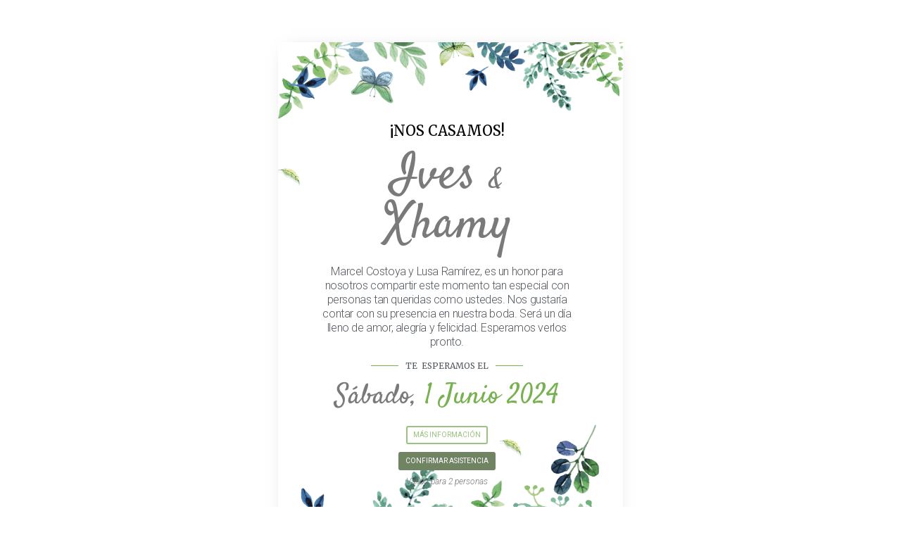

--- FILE ---
content_type: text/css
request_url: https://bodamartellisi.com/wp-content/cache/flying-press/ac2b022e5793.popup-plugin.css
body_size: -192
content:
.confetti-popup-overlay{position:fixed;top:0;left:0;width:100%;height:100%;background-color:rgba(0,0,0,.9);display:none;z-index:999}#confetti-popup{position:fixed;top:50%;left:50%;transform:translate(-50%,-50%);background-color:#fff;padding:15px;height:35%;width:35%;text-align:center;box-shadow:-50px 0 200px -50px #504bff,50px 0 200px -50px #4cfa63;border-radius:6px;display:flex;align-items:center;justify-content:center;z-index:9999;transition:all ease-in .4s}#confetti-popup h2{font-family:inherit;font-size:36px}#confetti-popup-close{position:absolute;top:10px;right:10px;cursor:pointer}.cfa-text{background-color:#f0f6fc;color:#000;width:50%;padding:20px;font-family:monospace;font-size:18px}#wpr-notice-confetti{position:absolute;top:0;left:0;width:100%;height:100%;pointer-events:none}

--- FILE ---
content_type: text/css
request_url: https://bodamartellisi.com/wp-content/cache/flying-press/11d88410c4f3.post-141.css
body_size: 175
content:
.elementor-141 .elementor-element.elementor-element-be9438b:not(.elementor-motion-effects-element-type-background),.elementor-141 .elementor-element.elementor-element-be9438b>.elementor-motion-effects-container>.elementor-motion-effects-layer{background-color:#FFF}.elementor-141 .elementor-element.elementor-element-be9438b{box-shadow:0 0 10px -6px rgba(0,0,0,.5);transition:background 0.3s,border 0.3s,border-radius 0.3s,box-shadow 0.3s;z-index:999999999999}.elementor-141 .elementor-element.elementor-element-be9438b>.elementor-background-overlay{transition:background 0.3s,border-radius 0.3s,opacity 0.3s}.elementor-bc-flex-widget .elementor-141 .elementor-element.elementor-element-1508ac8.elementor-column .elementor-widget-wrap{align-items:center}.elementor-141 .elementor-element.elementor-element-1508ac8.elementor-column.elementor-element[data-element_type="column"]>.elementor-widget-wrap.elementor-element-populated{align-content:center;align-items:center}.ee-tooltip.ee-tooltip-a4401fb.to--top,.ee-tooltip.ee-tooltip-a4401fb.to--bottom{margin-left:0}.ee-tooltip.ee-tooltip-a4401fb.to--left,.ee-tooltip.ee-tooltip-a4401fb.to--right{margin-top:0}.elementor-bc-flex-widget .elementor-141 .elementor-element.elementor-element-d0f414a.elementor-column .elementor-widget-wrap{align-items:center}.elementor-141 .elementor-element.elementor-element-d0f414a.elementor-column.elementor-element[data-element_type="column"]>.elementor-widget-wrap.elementor-element-populated{align-content:center;align-items:center}.elementor-141 .elementor-element.elementor-element-6eaf880 .elementor-menu-toggle{margin-left:auto}.elementor-141 .elementor-element.elementor-element-6eaf880 .elementor-nav-menu .elementor-item{font-family:"Roboto",Sans-serif;font-weight:300}.elementor-141 .elementor-element.elementor-element-6eaf880 .elementor-nav-menu--main .elementor-item.elementor-item-active{color:var(--e-global-color-primary)}.elementor-141 .elementor-element.elementor-element-6eaf880 .elementor-nav-menu--dropdown a:hover,.elementor-141 .elementor-element.elementor-element-6eaf880 .elementor-nav-menu--dropdown a.elementor-item-active,.elementor-141 .elementor-element.elementor-element-6eaf880 .elementor-nav-menu--dropdown a.highlighted,.elementor-141 .elementor-element.elementor-element-6eaf880 .elementor-menu-toggle:hover{color:#FFF}.elementor-141 .elementor-element.elementor-element-6eaf880 .elementor-nav-menu--dropdown a:hover,.elementor-141 .elementor-element.elementor-element-6eaf880 .elementor-nav-menu--dropdown a.elementor-item-active,.elementor-141 .elementor-element.elementor-element-6eaf880 .elementor-nav-menu--dropdown a.highlighted{background-color:var(--e-global-color-primary)}.elementor-141 .elementor-element.elementor-element-6eaf880 .elementor-nav-menu--dropdown a.elementor-item-active{color:#FFF;background-color:var(--e-global-color-primary)}.elementor-141 .elementor-element.elementor-element-6eaf880 .elementor-nav-menu--dropdown .elementor-item,.elementor-141 .elementor-element.elementor-element-6eaf880 .elementor-nav-menu--dropdown .elementor-sub-item{font-family:"Roboto",Sans-serif;font-weight:300}.elementor-141 .elementor-element.elementor-element-6eaf880 .elementor-nav-menu--dropdown a{padding-top:10px;padding-bottom:10px}.elementor-141 .elementor-element.elementor-element-6eaf880 div.elementor-menu-toggle{color:var(--e-global-color-primary)}.elementor-141 .elementor-element.elementor-element-6eaf880 div.elementor-menu-toggle svg{fill:var(--e-global-color-primary)}.elementor-141 .elementor-element.elementor-element-6eaf880 div.elementor-menu-toggle:hover{color:var(--e-global-color-primary)}.elementor-141 .elementor-element.elementor-element-6eaf880 div.elementor-menu-toggle:hover svg{fill:var(--e-global-color-primary)}@media(min-width:768px){.elementor-141 .elementor-element.elementor-element-1508ac8{width:16.491%}.elementor-141 .elementor-element.elementor-element-d0f414a{width:83.509%}}@media(max-width:767px){.elementor-141 .elementor-element.elementor-element-be9438b{padding:10px 10px 10px 10px}.elementor-141 .elementor-element.elementor-element-1508ac8{width:45%}.elementor-141 .elementor-element.elementor-element-d0f414a{width:55%}.elementor-141 .elementor-element.elementor-element-6eaf880 .elementor-nav-menu--dropdown .elementor-item,.elementor-141 .elementor-element.elementor-element-6eaf880 .elementor-nav-menu--dropdown .elementor-sub-item{font-size:16px}.elementor-141 .elementor-element.elementor-element-6eaf880 .elementor-nav-menu--dropdown a{padding-top:16px;padding-bottom:16px}}

--- FILE ---
content_type: text/css
request_url: https://bodamartellisi.com/wp-content/cache/flying-press/6eb289c780c6.post-145.css
body_size: -384
content:
.elementor-145 .elementor-element.elementor-element-c2e1ff8:not(.elementor-motion-effects-element-type-background),.elementor-145 .elementor-element.elementor-element-c2e1ff8>.elementor-motion-effects-container>.elementor-motion-effects-layer{background-color:#FFF}.elementor-145 .elementor-element.elementor-element-c2e1ff8{transition:background 0.3s,border 0.3s,border-radius 0.3s,box-shadow 0.3s}.elementor-145 .elementor-element.elementor-element-c2e1ff8>.elementor-background-overlay{transition:background 0.3s,border-radius 0.3s,opacity 0.3s}.elementor-145 .elementor-element.elementor-element-9349200{text-align:center}.elementor-145 .elementor-element.elementor-element-9349200 .elementor-heading-title{color:#000;font-family:"Roboto",Sans-serif;font-size:14px;font-weight:600}

--- FILE ---
content_type: text/css
request_url: https://bodamartellisi.com/wp-content/cache/flying-press/40e5b8c04db2.post-184.css
body_size: 576
content:
.elementor-184 .elementor-element.elementor-element-1aeb26e>.elementor-container{max-width:490px;min-height:735px}.elementor-184 .elementor-element.elementor-element-1aeb26e{margin-top:0;margin-bottom:0;padding:60px 0 40px 0}.elementor-bc-flex-widget .elementor-184 .elementor-element.elementor-element-8fa1963.elementor-column .elementor-widget-wrap{align-items:center}.elementor-184 .elementor-element.elementor-element-8fa1963.elementor-column.elementor-element[data-element_type="column"]>.elementor-widget-wrap.elementor-element-populated{align-content:center;align-items:center}.elementor-184 .elementor-element.elementor-element-8fa1963>.elementor-widget-wrap>.elementor-widget:not(.elementor-widget__width-auto):not(.elementor-widget__width-initial):not(:last-child):not(.elementor-absolute){margin-bottom:0}.elementor-184 .elementor-element.elementor-element-8fa1963:not(.elementor-motion-effects-element-type-background)>.elementor-widget-wrap,.elementor-184 .elementor-element.elementor-element-8fa1963>.elementor-widget-wrap>.elementor-motion-effects-container>.elementor-motion-effects-layer{background-color:#FFF;background-image:url(https://bodamartellisi.com/wp-content/uploads/2023/08/Marco-hojas.png);background-position:center center;background-repeat:no-repeat;background-size:contain}.elementor-184 .elementor-element.elementor-element-8fa1963>.elementor-element-populated>.elementor-background-overlay{opacity:.5}.elementor-184 .elementor-element.elementor-element-8fa1963>.elementor-element-populated{box-shadow:0 0 25px -18px rgba(0,0,0,.5);transition:background 0.3s,border 0.3s,border-radius 0.3s,box-shadow 0.3s;padding:0 60px 0 50px}.elementor-184 .elementor-element.elementor-element-8fa1963>.elementor-element-populated>.elementor-background-overlay{transition:background 0.3s,border-radius 0.3s,opacity 0.3s}.elementor-184 .elementor-element.elementor-element-7076fb6>.elementor-widget-wrap>.elementor-widget:not(.elementor-widget__width-auto):not(.elementor-widget__width-initial):not(:last-child):not(.elementor-absolute){margin-bottom:0}.elementor-184 .elementor-element.elementor-element-7076fb6:not(.elementor-motion-effects-element-type-background)>.elementor-widget-wrap,.elementor-184 .elementor-element.elementor-element-7076fb6>.elementor-widget-wrap>.elementor-motion-effects-container>.elementor-motion-effects-layer{background-color:#FFFFFFB5}.elementor-184 .elementor-element.elementor-element-7076fb6>.elementor-element-populated{transition:background 0.3s,border 0.3s,border-radius 0.3s,box-shadow 0.3s}.elementor-184 .elementor-element.elementor-element-7076fb6>.elementor-element-populated>.elementor-background-overlay{transition:background 0.3s,border-radius 0.3s,opacity 0.3s}.elementor-184 .elementor-element.elementor-element-f839d50{text-align:center}.elementor-184 .elementor-element.elementor-element-f839d50 .elementor-heading-title{color:#000;font-family:"Merriweather",Sans-serif;font-size:20px;font-weight:500;text-transform:uppercase}.elementor-184 .elementor-element.elementor-element-f839d50>.elementor-widget-container{margin:0 0 20px 0}.elementor-184 .elementor-element.elementor-element-2405cf8{text-align:center}.elementor-184 .elementor-element.elementor-element-2405cf8 .elementor-heading-title{color:var(--e-global-color-text);font-family:"Satisfy",Sans-serif;font-size:70px;font-weight:400}.elementor-184 .elementor-element.elementor-element-5cf7868{text-align:center;color:var(--e-global-color-secondary);font-family:"Roboto",Sans-serif;font-weight:300;line-height:20px;letter-spacing:-.4px}.elementor-184 .elementor-element.elementor-element-5cf7868>.elementor-widget-container{margin:20px 0 0 0}.elementor-184 .elementor-element.elementor-element-283415a{--divider-border-style:solid;--divider-color:var( --e-global-color-primary );--divider-border-width:1px}.elementor-184 .elementor-element.elementor-element-283415a .elementor-divider-separator{width:60%;margin:0 auto;margin-center:0}.elementor-184 .elementor-element.elementor-element-283415a .elementor-divider{text-align:center;padding-top:8px;padding-bottom:8px}.elementor-184 .elementor-element.elementor-element-283415a .elementor-divider__text{font-family:"Merriweather",Sans-serif;font-size:12px;font-weight:400;text-transform:uppercase}.elementor-184 .elementor-element.elementor-element-283415a>.elementor-widget-container{margin:10px 0 0 0}.elementor-184 .elementor-element.elementor-element-fcee2f0{text-align:center}.elementor-184 .elementor-element.elementor-element-fcee2f0 .elementor-heading-title{color:var(--e-global-color-text);font-family:"Satisfy",Sans-serif;font-size:40px;font-weight:400}.elementor-184 .elementor-element.elementor-element-fcee2f0>.elementor-widget-container{margin:10px 0 0 0}.elementor-184 .elementor-element.elementor-element-f2ebf09 .elementor-button{font-family:"Roboto",Sans-serif;font-size:10px;font-weight:400;text-transform:uppercase;fill:#99C37F;color:#99C37F;background-color:#FFF;border-style:solid;border-width:2px 2px 2px 2px;border-color:#99C37F;padding:6px 8px 6px 8px}.elementor-184 .elementor-element.elementor-element-f2ebf09 .elementor-button:hover,.elementor-184 .elementor-element.elementor-element-f2ebf09 .elementor-button:focus{color:#FFF;background-color:#99C37F}.elementor-184 .elementor-element.elementor-element-f2ebf09 .elementor-button:hover svg,.elementor-184 .elementor-element.elementor-element-f2ebf09 .elementor-button:focus svg{fill:#FFF}.elementor-184 .elementor-element.elementor-element-f2ebf09>.elementor-widget-container{margin:10px 0 0 0}.elementor-184 .elementor-element.elementor-element-ca7b7f9 .elementor-button{font-family:"Roboto",Sans-serif;font-size:10px;font-weight:400;text-transform:uppercase;fill:#FFF;color:#FFF;background-color:#708363;border-style:solid;border-width:2px 2px 2px 2px;border-color:var(--e-global-color-494ad5a);padding:6px 8px 6px 8px}.elementor-184 .elementor-element.elementor-element-ca7b7f9 .elementor-button:hover,.elementor-184 .elementor-element.elementor-element-ca7b7f9 .elementor-button:focus{color:#FFF;background-color:var(--e-global-color-primary)}.elementor-184 .elementor-element.elementor-element-ca7b7f9 .elementor-button:hover svg,.elementor-184 .elementor-element.elementor-element-ca7b7f9 .elementor-button:focus svg{fill:#FFF}.elementor-184 .elementor-element.elementor-element-ca7b7f9>.elementor-widget-container{margin:10px 0 0 0}.elementor-184 .elementor-element.elementor-element-68975f5{text-align:center}.elementor-184 .elementor-element.elementor-element-68975f5 .elementor-heading-title{color:var(--e-global-color-text);font-family:"Roboto",Sans-serif;font-size:12px;font-weight:300;font-style:italic}.elementor-184 .elementor-element.elementor-element-68975f5>.elementor-widget-container{margin:10px 0 0 0}@media(max-width:767px){.elementor-184 .elementor-element.elementor-element-1aeb26e>.elementor-container{min-height:690px}.elementor-184 .elementor-element.elementor-element-1aeb26e{padding:0 0 0 0}.elementor-184 .elementor-element.elementor-element-8fa1963:not(.elementor-motion-effects-element-type-background)>.elementor-widget-wrap,.elementor-184 .elementor-element.elementor-element-8fa1963>.elementor-widget-wrap>.elementor-motion-effects-container>.elementor-motion-effects-layer{background-size:cover}.elementor-184 .elementor-element.elementor-element-8fa1963>.elementor-element-populated{margin:10px 10px 10px 10px;--e-column-margin-right:10px;--e-column-margin-left:10px;padding:0 20px 0 20px}.elementor-184 .elementor-element.elementor-element-3ea21ce>.elementor-container{max-width:500px}.elementor-184 .elementor-element.elementor-element-f839d50 .elementor-heading-title{font-size:18px}.elementor-184 .elementor-element.elementor-element-2405cf8 .elementor-heading-title{font-size:50px}.elementor-184 .elementor-element.elementor-element-5cf7868{font-size:14px}.elementor-184 .elementor-element.elementor-element-fcee2f0 .elementor-heading-title{font-size:30px}}